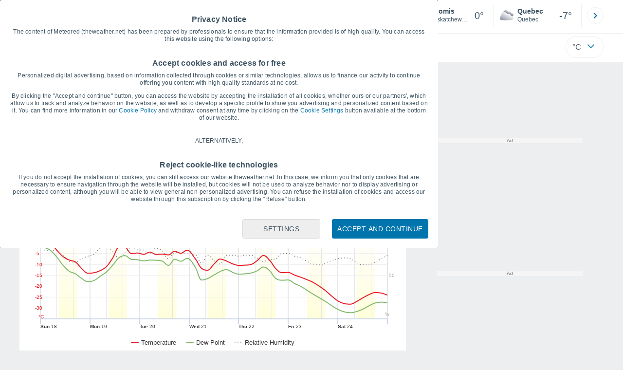

--- FILE ---
content_type: text/html; charset=UTF-8
request_url: https://cmp.meteored.com/cmp/template/main.html?hash=5b6e963b9c91d6c78a2ebf4755d5b7aa&lang=en&config=en
body_size: 1060
content:
<div class="cmp_gdpr"><div class="fondo-cmp test-b"><div class="card_ext card_ext--center col" id="gdpr" data-nosnippet><div class="text4 parrafo" data-nosnippet><p class="text-subtitle">Privacy Notice</p><p>The content of Meteored (theweather.net) has been prepared by professionals to ensure that the information provided is of high quality. You can access this website using the following options:</p><p class="text-subtitle">Accept cookies and access for free</p><p>Personalized digital advertising, based on information collected through cookies or similar technologies, allows us to finance our activity to continue offering you content with high quality standards at no cost.</p><p>By clicking the "Accept and continue" button, you can access the website by accepting the installation of all cookies, whether ours or our partners', which allow us to track and analyze behavior on the website, as well as to develop a specific profile to show you advertising and personalized content based on it. You can find more information in our <a id="url-policy" href="javascript:void(0)" data-link="https://www.theweather.net/cookies_policy.html#gdpr_settings">Cookie Policy</a> and withdraw consent at any time by clicking on the <a href="javascript:void(0)" class="btn-gdpr-configure">Cookie Settings</a> button available at the bottom of our website.</p><span><p class="altern">ALTERNATIVELY,</p><p class="text-subtitle">Reject cookie-like technologies</p><p>If you do not accept the installation of cookies, you can still access our website theweather.net. In this case, we inform you that only cookies that are necessary to ensure navigation through the website will be installed, but cookies will not be used to analyze behavior nor to display advertising or personalized content, although you will be able to view general non-personalized advertising. You can refuse the installation of cookies and access our website through this subscription by clicking the "Refuse" button.</p><p>With your consent, we and <a href="javascript:void(0)" class="link-vendors">our partners</a> use cookies or similar technologies to store, access and process personal data such as your visit on this website. Some providers may process your personal data on the basis of a legitimate interest, which you can object to. To do this, you can withdraw your consent or object to data processing at any time by clicking on "<a href="javascript:void(0)" class="btn-gdpr-configure">Configure</a>" or our <a href="javascript:void(0)" class="cmp-w-link" data-link="https://www.theweather.net/cookies_policy.html#gdpr_settings">Cookie Policy</a> on this website.</p><p class="text-subtitle">We and our partners do the following data processing:</p><p>Store and/or access information on a device, use limited data to select advertising, create profiles for personalised advertising, use profiles to select personalised advertising, create profiles to personalise content, use profiles to select personalised content, measure advertising performance, measure content performance, understand audiences through statistics or combinations of data from different sources, develop and improve services, use limited data to select content.</p><p>Precise geolocation data, and identification through device scanning, personalised advertising and content, advertising and content measurement, audience research and services development.</p><a class="link-vendors vendors text-basic-b" href="javascript:void(0)">See our 1090 partners</a></span></div><div class="row-col bt-final bt-especial"><button class="bt-basic bt-basic--dark" id="btn-gdpr-accept">Accept and continue</button><button class="bt-basic bt-basic--white" id="btn-gdpr-configure">Settings</button></div></div></div></div>

--- FILE ---
content_type: text/javascript
request_url: https://www.theweather.net/js/bundle/940/d327a34217257d05ce5b.js
body_size: 8864
content:
"use strict";(self.webpackChunktiempo=self.webpackChunktiempo||[]).push([[464,940,3797,6178,8083,8559],{940:function(e){e.exports=JSON.parse('{"search":{"plus":"More options","alternate":"Search results for","not_found_1":"We were unable to find this location. Please check the spelling and try again.","not_found_2":"For Example: \\"Toronto\\"","not_found_3":"You can search for locations near your current location by clicking this button:","location":"Location","email":"Email","send":"Send","mandatory":"All fields are required","sended":"Your request was successfully submitted","button_value":"Search nearby locations"},"settings":{"temperature":"Temperature","temperatures":["°C","°F"],"wind":"Wind","winds":["km/h","mph","m/s","kt","beaufort"],"rain":"Rain","rains":["mm","in","l/m²"],"altitude":"Altitude","distance":"Distance","altitudes":["m","ft"],"snows":["cm","in"],"distances":["km","mi","m"],"lightnings":["Strikes/km<span class=superindex>2</span>","Strikes/sq mi"],"pres":"Pressure","notify":"Receive notifications","warnings":"Weather alerts","ok":"Accept","max":"max.","press":["mb","inHg","hPa","mmHg","kPa"]},"feedback":{"h1":"Help us improve our services by telling us how accurate our forecast is.","symbol":["Sunny","Cloudy","Fog","Rain","Storms","Snow"],"wind":["km/h","mph","m/s","kt","beaufort"],"comment":"Comments","send":"Send","cancel":"Cancel","textarea":"Is there anything else you would like to tell us?","twind":"Wind","prediccActual":"Current forecast","prediccSugerida":"Whats the weather like now?","nuevo_h1":"Help us to improve","segundo_h1":"How accurate are our forecasts?","simbolos_dia2":{"1":"Sunny","2":"High clouds","3":"Scattered clouds","4":"Partly cloudy","5":"Overcast","6":"Dust haze","7":"Dust haze","8":"Mist","9":"Fog","10":"Dry thunderstorm","11":"Dry thunderstorm","12":"Light rain","13":"Light rain","14":"Moderate rain","15":"Moderate rain","16":"Dust rain","17":"Dust rain","18":"Freezing rain","19":"Freezing rain","20":"Rain and snow","21":"Rain and snow","22":"Dust rain and snow","23":"Dust rain and snow","24":"Snow","25":"Snow","26":"Dust snow","27":"Dust snow","28":"Heavy rain","29":"Heavy rain","30":"Heavy Rain and snow","31":"Heavy Rain and snow","32":"Heavy snow","33":"Heavy snow","34":"Thunderstorm","35":"Thunderstorm","36":"Hail","37":"Hail","38":"Thunderstorm with hail","39":"Thunderstorm with hail","40":"Dust storm","41":"Blizzard"},"simbolos_noche2":{"1":"Clear","2":"High clouds","3":"Scattered clouds","4":"Partly cloudy","5":"Overcast","6":"Dust haze","7":"Dust haze","8":"Mist","9":"Fog","10":"Dry thunderstorm","11":"Dry thunderstorm","12":"Light rain","13":"Light rain","14":"Moderate rain","15":"Moderate rain","16":"Dust rain","17":"Dust rain","18":"Freezing rain","19":"Freezing rain","20":"Rain and snow","21":"Rain and snow","22":"Dust rain and snow","23":"Dust rain and snow","24":"Snow","25":"Snow","26":"Dust snow","27":"Dust snow","28":"Heavy rain","29":"Heavy rain","30":"Heavy Rain and snow","31":"Heavy Rain and snow","32":"Heavy snow","33":"Heavy snow","34":"Thunderstorm","35":"Thunderstorm","36":"Hail","37":"Hail","38":"Thunderstorm with hail","39":"Thunderstorm with hail","40":"Dust storm","41":"Blizzard"},"feedback_prediccion":"Your suggestion helps us improve but does not guarantee that our prediction will change."},"about":{"team":{"leer_mas":"Read more","leer_menos":"Read less"}},"locality_map":{"h3":"{{mapa}} map {{lugar}}","mapatexto":{"temp2m":"temperature","nubes":"clouds","precip":"rain and snow","prob":"probability","prcnub":"rain and clouds","prsprc":"rain and pressure","viento":"wind","prsvie":"pressure and wind","uvi":"UV Index","tempmar":"sea temperature"},"mapa":{"temp2m":"Temperature","nubes":"Clouds","precip":"Rain and Snow","prob":"Probability","prcnub":"Rain and Clouds","prsprc":"Rain and Pressure","viento":"Wind","prsvie":"Pressure and Wind","uvi":"UV Index","tempmar":"Sea temperature","radar":"Weather Radar","satelite":"Satellite"},"radar":"Radar","satelites":"Satellites","dias":["Sunday","Monday","Tuesday","Wednesday","Thursday","Friday","Saturday","Sunday"]},"meteogram":{"months":{"1":"January","2":"February","3":"March","4":"April","5":"May","6":"June","7":"July","8":"August","9":"September","10":"October","11":"November","12":"December"},"days":["Sunday","Monday","Tuesday","Wednesday","Thursday","Friday","Saturday","Sunday"],"days_short":["Sun","Mon","Tue","Wed","Thu","Fri","Sat","Sun"],"temp_max":"Maximum Temperature","temp_min":"Minimum Temperature","date_tooltip":"{{dia_semana}}, {{dia}} {{mes_may}}","temperature":"Temperature","pressure":"Pressure","precipitation":"Rainfall","cloudiness":"Clouds","wind":"Average Wind Speed","wind_max":"Maximum Wind Gusts","wind_dir":{"N":"N","NE":"NE","E":"E","SE":"SE","S":"S","SW":"SW","W":"W","NW":"NW","VAR":"VAR"},"humidity":"Relative Humidity","dew_point":"Dew Point","uv":"UV Index"},"warnings":{"meses_corto":{"1":"Jan.","2":"Feb.","3":"March","4":"April","5":"May","6":"June","7":"July","8":"Aug.","9":"Sept.","10":"Oct.","11":"Nov.","12":"Dec.","01":"Jan.","02":"Feb.","03":"March","04":"April","05":"May","06":"June","07":"July","08":"Aug.","09":"Sept.","enero":"Jan.","febrero":"Feb.","marzo":"March","abril":"April","mayo":"May","junio":"June","julio":"July","agosto":"Aug.","septiembre":"Sept.","octubre":"Oct.","noviembre":"Nov.","diciembre":"Dec."},"sin_traducir":"Untranslated","traducido":"Translated","colores_alerta":["Green","Yellow","Oranje","Red"],"riesgos_alertas":["Slight Risk","Moderate risk","Significant Risk","Extreme Risk","sin riesgo"],"meses_largo":{"1":"January","2":"February","3":"March","4":"April","5":"May","6":"June","7":"July","8":"August","9":"September","10":"October","11":"November","12":"December"}},"por_horas":{"info_hoy":"Today in {{localidad}} {{simbolo_manana}} during the morning, with average temperatures around <span class=\\"changeUnitT\\" data-weather=\\"{{temp_manana_org}}|1|\\">{{temp_manana}}{{unidad_temp}}</span>. This afternoon we can expect {{simbolo_tarde}} and temperatures of around <span class=\\"changeUnitT\\" data-weather=\\"{{temp_tarde_org}}|1|\\">{{temp_tarde}}{{unidad_temp}}</span>. During the night there will be {{simbolo_noche}} with an average temperature of <span class=\\"changeUnitT\\" data-weather=\\"{{temp_noche_org}}|1|\\">{{temp_noche}}{{unidad_temp}}</span>. Winds from the {{direccion_viento}} today with an average speed of <span class=\\"changeUnitW\\" data-weather=\\"{{velocidad_viento_org}}|0\\">{{velocidad_viento}} {{unidad_viento}}</span>.","info_manana":"Tomorrow in {{localidad}} we will see mostly {{simbolo_dia}}. Temperatures will range from <span class=\\"changeUnitT\\" data-weather=\\"{{temp_min_org}}|1|\\">{{temp_min}}{{unidad_temp}}</span> to <span class=\\"changeUnitT\\" data-weather=\\"{{temp_max_org}}|1|\\">{{temp_max}}{{unidad_temp}}</span> with highs being reached at around {{hora_temp_max}}.  Throughout the day a {{viento_descripcion}} will prevail with gusts up to <span class=\\"changeUnitW\\" data-weather=\\"{{rachas_viento_org}}|0\\">{{rachas_viento}} {{unidad_viento}}</span> {{momento_racha}}.","info_pasado":"The day after tomorrow in {{localidad}} we will see mostly {{simbolo_dia}}. Temperatures will range from <span class=\\"changeUnitT\\" data-weather=\\"{{temp_min_org}}|1|\\">{{temp_min}}{{unidad_temp}}</span> to <span class=\\"changeUnitT\\" data-weather=\\"{{temp_max_org}}|1|\\">{{temp_max}}{{unidad_temp}}</span> with highs being reached at around {{hora_temp_max}}.  Throughout the day a {{viento_descripcion}} will prevail with gusts up to <span class=\\"changeUnitW\\" data-weather=\\"{{rachas_viento_org}}|0\\">{{rachas_viento}} {{unidad_viento}}</span> {{momento_racha}}.","salida_sol":"Sunrise ","puesta_sol":"Sunset","primera_luz_a_las":"First light at <span class= \\"txt-strng\\"> {{h}}:{{m}} </span>","ultima_luz_a_las":"Last light at <span class= \\"txt-strng\\"> {{h}}:{{m}} </span>","t_lluvia":"Rain","niebla":"Fog","temperatura":"Temperature","viento_beaufort":{"1":"Calm","2":"Calm","3":"Calm","4":"Calm","5":"Calm","6":"Calm","7":"Calm","8":"Calm","9":"Gentle north wind","10":"Gentle northeast wind","11":"Gentle east wind","12":"Gentle southeast wind","13":"Gentle south wind","14":"Gentle southwest wind","15":"Gentle west wind","16":"Gentle northwest wind","17":"Gentle north wind","18":"Gentle northeast wind","19":"Gentle east wind","20":"Gentle southeast wind","21":"Gentle south wind","22":"Gentle southwest wind","23":"Gentle west wind","24":"Gentle northwest wind","25":"Gentle north wind","26":"Gentle northeast wind","27":"Gentle east wind","28":"Gentle southeast wind","29":"Gentle south wind","30":"Gentle southwest wind","31":"Gentle west wind","32":"Gentle northwest wind","33":"Moderate north wind","34":"Moderate northeast wind","35":"Moderate east wind","36":"Moderate southeast wind","37":"Moderate south wind","38":"Moderate southwest wind","39":"Moderate west wind","40":"Moderate northwest wind","41":"Moderate north wind","42":"Moderate northeast wind","43":"Moderate east wind","44":"Moderate southeast wind","45":"Moderate south wind","46":"Moderate southwest wind","47":"Moderate west wind","48":"Moderate northwest wind","49":"Moderate north wind","50":"Moderate northeast wind","51":"Moderate east wind","52":"Moderate southeast wind","53":"Moderate south wind","54":"Moderate southwest wind","55":"Moderate west wind","56":"Moderate northwest wind","57":"Strong north wind","58":"Strong northeast wind","59":"Strong east wind","60":"Strong southeast wind","61":"Strong south wind","62":"Strong southwest wind","63":"Strong west wind","64":"Strong northwest wind","65":"Strong north wind","66":"Strong northeast wind","67":"Strong east wind","68":"Strong southeast wind","69":"Strong south wind","70":"Strong southwest wind","71":"Strong west wind","72":"Strong northwest wind","73":"Very strong north wind","74":"Very strong northeast wind","75":"Very strong east wind","76":"Very strong southeast wind","77":"Very strong south wind","78":"Very strong southwest wind","79":"Very strong west wind","80":"Very strong northwest wind","81":"Very strong north wind","82":"Very strong northeast wind","83":"Very strong east wind","84":"Very strong southeast wind","85":"Very strong south wind","86":"Very strong southwest wind","87":"Very strong west wind","88":"Very strong northwest wind","89":"Hurricane force north wind","90":"Hurricane force northeast wind","91":"Hurricane force east wind","92":"Hurricane force southeast wind","93":"Hurricane force south wind","94":"Hurricane force southwest wind","95":"Hurricane force west wind","96":"Hurricane force northwest wind","97":"Hurricane force north wind","98":"Hurricane force northeast wind","99":"Hurricane force east wind","100":"Hurricane force southeast wind","101":"Hurricane force south wind","102":"Hurricane force southwest wind","103":"Hurricane force west wind","104":"Hurricane force northwest wind"},"v_rachas":"Gusts","indice_uv":"UV Index","fps":"SPF","s_termica_mv":"Feels Like","humedad":"Humidity","t_punto_rocio":"Dew Point","t_visibilidad":"Visibility","nubosidad_mv":"Clouds","si":"YES","no":"NO","viento_medio":"Wind - Average","viento_rachas":"Wind - Gusts","t_presion":"Pressure","cota_nieve_mv":"Snowline","salida_luna":"Moonrise","puesta_luna":"Moonset","formato_hora":"h","fecha_diasemana_dia_mes":"{{dia_semana}}, {{dia}} {{mes_may}}","meses_genitivo":["January","February","March","April","May","June","July","August","September","October","November","December"],"semana_pre":["Sunday","Monday","Tuesday","Wednesday","Thursday","Friday","Saturday","Sunday"],"todo_el_dia":"All day","por_la_manana":"During the morning","por_la_tarde":"During the afternoon","por_la_noche":"During the night","de_madrugada":"Early morning","iluminada":"Illuminated","lunas":["Moon phase","New Moon","First Quarter","Full Moon","Last Quarter"],"direccion":{"N":"North","NE":"Northeast","E":"East","SE":"Southeast","S":"South","SW":"Southwest","W":"West","NW":"Northwest"},"indice_riesgos":["Low","Moderate","High","Very High!","Extreme!"],"radiacion_uv":"Radiación ultravioleta","sensacion_abr":"Feels Like","h2_otro":"{{dia_semana}}, {{dia}} {{mes_may}}","amanece_a_las":"The sun comes up at <span class=\\"txt-strng\\"> {{h}}:{{m}} </span> ","anochece_a_las":"The sun goes down at <span class=\\"txt-strng\\"> {{h}}:{{m}} </span>","iluminada_percent":"Illuminated {{percent}}","profundidad_nieve":"Snow depth","nieve":"Snow","fase_lunar":"Moon phase","fase_luna":"Moon phase","luna_sobre_horizonte":"Moon over the horizon","luna_bajo_horizonte":"Moon under the horizon","simbolo_2":{"1":"Clear","2":"High clouds","3":"Scattered clouds","4":"Partly cloudy","5":"Overcast","6":"Dust haze with clear skies","7":"Dust haze with cloudy skies","8":"Mist","9":"Fog","10":"Dry thunderstorm with partly cloudy skies","11":"Dry thunderstorm with cloudy skies","12":"Light rain with partly cloudy skies","13":"Light rain with cloudy skies","14":"Moderate rain with partly cloudy skies","15":"Moderate rain with cloudy skies","16":"Dust rain with partly cloudy skies","17":"Dust rain with cloudy skies","18":"Freezing rain with partly cloudy skies","19":"Freezing rain with cloudy skies","20":"Rain and snow with partly cloud skies","21":"Rain and snow with cloudy skies","22":"Dust rain and snow with partly cloudy skies","23":"Dust rain and snow with cloudy skies","24":"Snow with partly cloudy skies","25":"Snow with cloudy skies","26":"Dust snow with partly cloudy skies","27":"Dust snow with cloudy skies","28":"Heavy rain with partly cloudy skies","29":"Heavy rain with cloudy skies","30":"Heavy Rain and snow with partly cloudy skies","31":"Heavy Rain and snow with cloudy skies","32":"Heavy snow with partly cloudy skies","33":"Heavy snow with cloudy skies","34":"Thunderstorm with partly cloudy skies","35":"Thunderstorm with cloudy skies","36":"Hail with partly cloudy skies","37":"Hail with cloudy skies","38":"Thunderstorm with hail and partly cloudy skies","39":"Thunderstorm with hail and cloudy skies","40":"Dust storm","41":"Blizzard"},"simbolo_noche_2":{"1":"Clear skies","2":"High clouds","3":"Scattered clouds","4":"Partly cloudy","5":"Overcast","6":"Dust haze with clear skies","7":"Dust haze with cloudy skies","8":"Mist","9":"Fog","10":"Dry thunderstorm with partly cloudy skies","11":"Dry thunderstorm with cloudy skies","12":"Light rain with partly cloudy skies","13":"Light rain with cloudy skies","14":"Moderate rain with partly cloudy skies","15":"Moderate rain with cloudy skies","16":"Dust rain with partly cloudy skies","17":"Dust rain with cloudy skies","18":"Freezing rain with partly cloudy skies","19":"Freezing rain with cloudy skies","20":"Rain and snow with partly cloud skies","21":"Rain and snow with cloudy skies","22":"Dust rain and snow with partly cloudy skies","23":"Dust rain and snow with cloudy skies","24":"Snow with partly cloudy skies","25":"Snow with cloudy skies","26":"Dust snow with partly cloudy skies","27":"Dust snow with cloudy skies","28":"Heavy rain with partly cloudy skies","29":"Heavy rain with cloudy skies","30":"Heavy Rain and snow with partly cloudy skies","31":"Heavy Rain and snow with cloudy skies","32":"Heavy snow with partly cloudy skies","33":"Heavy snow with cloudy skies","34":"Thunderstorm with partly cloudy skies","35":"Thunderstorm with cloudy skies","36":"Hail with partly cloudy skies","37":"Hail with cloudy skies","38":"Thunderstorm with hail and partly cloudy skies","39":"Thunderstorm with hail and cloudy skies","40":"Dust storm","41":"Blizzard"},"simbolos_2":{"1":"Sunny","2":"High clouds","3":"Scattered clouds","4":"Partly cloudy","5":"Overcast","6":"Dust haze","7":"Dust haze","8":"Mist","9":"Fog","10":"Dry thunderstorm","11":"Dry thunderstorm","12":"Light rain","13":"Light rain","14":"Moderate rain","15":"Moderate rain","16":"Dust rain","17":"Dust rain","18":"Freezing rain","19":"Freezing rain","20":"Rain and snow","21":"Rain and snow","22":"Dust rain and snow","23":"Dust rain and snow","24":"Snow","25":"Snow","26":"Dust snow","27":"Dust snow","28":"Heavy rain","29":"Heavy rain","30":"Heavy Rain and snow","31":"Heavy Rain and snow","32":"Heavy snow","33":"Heavy snow","34":"Thunderstorm","35":"Thunderstorm","36":"Hail","37":"Hail","38":"Thunderstorm with hail","39":"Thunderstorm with hail","40":"Dust storm","41":"Blizzard"},"simbolos_noche_2":{"1":"Clear","2":"High clouds","3":"Scattered clouds","4":"Partly cloudy","5":"Overcast","6":"Dust haze","7":"Dust haze","8":"Mist","9":"Fog","10":"Dry thunderstorm","11":"Dry thunderstorm","12":"Light rain","13":"Light rain","14":"Moderate rain","15":"Moderate rain","16":"Dust rain","17":"Dust rain","18":"Freezing rain","19":"Freezing rain","20":"Rain and snow","21":"Rain and snow","22":"Dust rain and snow","23":"Dust rain and snow","24":"Snow","25":"Snow","26":"Dust snow","27":"Dust snow","28":"Heavy rain","29":"Heavy rain","30":"Heavy Rain and snow","31":"Heavy Rain and snow","32":"Heavy snow","33":"Heavy snow","34":"Thunderstorm","35":"Thunderstorm","36":"Hail","37":"Hail","38":"Thunderstorm with hail","39":"Thunderstorm with hail","40":"Dust storm","41":"Blizzard"}},"asistente":{"temperaturas_suben":"Temperature increase","temperaturas_bajan":"Temperature decrease","rachas_de":"Gusts up to {{valor}}","riesgo_heladas":"Risk of frost","riesgo_de_uv":"Risk of {{valor}} {{texto}} UV Index","notif_espera_lluvia":"Moderate rain expected","notif_espera_nieve":"Snow expected","notif_espera_lluvia_fuerte":"Heavy rain expected","notif_tormentas_granizo":"Risk of storms and hail","notif_tormentas":"Risk of storms","notif_finde":"This weekend","notif_dia":"Sometime tomorrow","notif_madrugada":"Early tomorrow morning","notif_manana":"Tomorrow morning","notif_tarde":"Tomorrow afternoon","notif_noche":"Tomorrow night","fps_alto":"High","fps_muy_alto":"Very High!","fps_extremo":"Extreme!","ver_mas":"See more"},"nowcast":{"calidad_aire_meteored":["Good","Fair","Moderate","Unhealthy","Very Unhealthy","Hazardous"],"consejo_largo_meteored":["Air quality is good and <strong>poses no health risk</strong>. Enjoy your usual outdoor activities.","Air quality is fair and poses <strong>little health risk</strong>. <strong>Enjoy</strong> your usual outdoor activities. <strong>Sensitive people</strong> (elderly, children and pregnant women) may experience health effects and <strong>should consider reducing prolonged or intense outdoor activities if they experience symptoms</strong>.","Air Quality is moderate and may pose <strong>health risk</strong>. <strong>Enjoy</strong> your usual outdoor activities <strong>if</strong> you <strong>do not</strong> experience <strong>symptoms</strong> such as sore eyes or throat or cough . <strong>Sensitive people</strong> (elderly, children, pregnant women and those with cardiorespiratory pathologies) should <strong>limit</strong> prolonged or intense outdoor <strong>activities</strong>.","Air quality is unhealthy and <strong>poses health risk</strong>. <strong>Consider reducing</strong> intense or prolonged outdoors <strong>activities, if</strong> you experience <strong>symptoms</strong> such as sore eyes or throat and cough. <strong>Sensitive people</strong> (elderly, children, pregnant women and those with cardiorespiratory pathologies) should <strong>avoid</strong> intense or prolonged outdoor <strong>activities</strong>.","Air quality is very unhealthy and poses a <strong>high health risk</strong>. <strong>Consider reducing</strong> intense or prolonged outdoors <strong>activities</strong>, <strong>if</strong> you experience <strong>symptoms</strong> such as sore eyes or throat and cough. <strong>Sensitive people</strong> (elderly, children, pregnant women and those with cardiorespiratory pathologies) <strong>should avoid outdoor activities and reduce physical activities</strong>.","Air quality is hazardous and poses a <strong>very high health risk</strong>. <strong>Reduce physical  activities outdoors</strong>. <strong>Sensitive people</strong> (elderly, children, pregnant women and those with cardiorespiratory pathologies) <strong>should stay indoors and reduce physical activities</strong>."],"consejos_corto_meteored":["<li>No risk. </li> <li>Enjoy your usual outdoor activities.</li>","<li>Little health risk. </li> <li>Sensitive people should consider reducing prolonged or intense outdoor activities if they experience symptoms.</li>","<li>Possible health risk. </li> <li>Enjoy your usual outdoor activities if you do not experience symptoms. </li> <li>Sensitive people should limit prolonged or intense outdoor activities.</li>","<li>Health risk.</li> <li>Consider reducing intense or prolonged outdoors activities if you experience symptoms. </li> <li>Sensitive people should avoid intense or prolonged outdoor activities.</li>","<li>High health risk.</li> <li>Consider reducing intense or prolonged outdoors activities.</li> <li>Sensitive people should avoid outdoor activities and reduce physical activities.</li>","<li>Very high health risk.</li> <li>Reduce physical  activities outdoors. </li> <li>Sensitive people should stay indoors and reduce physical activities.</li>"],"calidad_aire_eu":["Good","Fair","Moderate","Poor","Very poor","Extremely poor"],"consejo_largo_eu":["General population: The air quality is good. Enjoy your usual outdoor activities.<br>Sensitive population: The air quality is good. Enjoy your usual outdoor activities","General population: Enjoy your usual outdoor activities.<br>Sensitive population: Enjoy your usual outdoor activities.","General population: Enjoy your usual outdoor activities.<br>Sensitive population: Consider reducing intense outdoor activities, if you experience symptoms","General population: Consider reducing intense activities outdoors, if you experience symptoms such as sore eyes, a cough or sore throat.<br>Sensitive population: Consider reducing physical activities, particularly outdoors, if you experience symptoms.","General population: Consider reducing physical activities outdoors, if you experience symptoms such as sore eyes, a cough or sore throat.<br>Sensitive population: Reduce physical activities, particularly outdoors, if you experience symptoms.","General population: Reduce physical activities outdoors.<br>Sensitive population: Avoid physical activities outdoors."],"consejos_corto_eu":["<li>Enjoy your usual outdoor activities.</li>","<li>Enjoy your usual outdoor activities.</li>","<li>Enjoy your usual outdoor activities.</li> <li>Sensitive population should consider reducing intense outdoor activities, if they experience symptoms. </li>","<li>Consider reducing intense activities outdoors, if you experience symptoms</li> <li>Sensitive population should consider reducing physical activities, particularly outdoor, if they experience symptoms</li>","<li>Consider reducing physical activities outdoors, if you experience symptoms</li> <li>Sensitive population should reduce physical activities, particularly outdoor, if they experience symptoms</li>","<li>Reduce physical activities outdoors.</li> <li>Sensitive population should avoid physical activities outdoor.</li>"],"calidad_aire_usa":["Good","Moderate","Unhealthy for Sensitive Groups","Unhealthy","Very Unhealthy","Hazardous"],"consejo_largo_usa":["Air quality is satisfactory, and air pollution poses little or no risk","Air quality is acceptable. However, there may be a risk for some people, particularly those who are unusually sensitive to air pollution.","Members of sensitive groups may experience health effects. The general public is less likely to be affected.","Some members of the general public may experience health effects; members of sensitive groups may experience more serious health effects.","Health alert: The risk of health effects is increased for everyone.","Health warning of emergency conditions: everyone is more likely to be affected."],"consejos_corto_usa":["<li>Air quality is satisfactory.</li> <li>Little or no risk.</li>","<li>Air quality is acceptable</li> <li>Possible risk for unusually sensitive people.</li>","<li>Sensitive people may experience health effects. </li> <li>Less risk for the general public.</li> ","<li>Possible health effects on the general public.</li> <li>More serious effects on sensitive people.</li>","<li>Health alert.</li> <li>High risk for everyone.</li>","<li>Health warning of emergency conditions.</li> <li>Extreme risk for everyone.</li>"],"calidad_polen":["Null","Very low","Low","Moderate","High","Very high"],"temporalidad":"Season","info_temporalidad":"These dates refer to the availability of data from our services, they do not show the pollen calendar for your area.","consejo_largo_polen":["Pay attention to the pollen forecast and know which pollen you are allergic to and stay aware of their season of pollination","Pay attention to the pollen forecast. Ask for your symptoms to a specialist and, if needed, follow their prescription","Pay attention to the pollen forecast and, if needed, consult a specialist. Regularly use vacuum cleaner and damp cloth at home. Once a week, wash your pet","Avoid outdoor clothes drying and objects which trap dust and pollen. Take a shower and wash your hair before going to bed. On motorbikes or bicycles, use a full-face helmet.","At home and in the car, keep the windows closed, use an air conditioner with a filter and/or air cleaners. Prevent the use of motorbikes or bicycles. Wash your face and hand conscientiously. Change your clothes and shoes when you arrive home. Avoid green areas. If needed, use protective glasses and a mask.","Try to stay indoors most of the time. If not, use protective glasses and a mask (better a FPP2 mask or with a filter). When you arrive home, change your clothes and shoes, take a shower and wash your hair. Avoid physical efforts."],"consejos_corto_polen":["<li>Pay attention to the pollen forecast. </li> <li>Stay aware of the season of pollination which affects you</li>","<li>Pay attention to the pollen forecast </li> <li>Ask for your symptoms to a specialist and follow their prescription</li>","<li>Pay attention to the pollen forecast.</li> <li>If needed, see a specialist.</li> <li>Regularly use vacuum cleaner and damp cloth at home.</li> <li>Once a week, wash your pet.</li>","<li>Avoid outdoor clothes drying and those objects which trap dust and pollen.</li> <li>Take a shower and wash your hair before going to bed.</li> <li>On motorbikes or bicycles, use a full-face helmet.</li>","<li>At home and in the car, keep the windows closed and use an air filter and/or cleaners.</li> <li>Prevent the use of motorbikes or bicycles.</li> <li>Wash your face and hand conscientiously.</li> <li>Change your clothes and shoes when you arrive home</li> <li>Avoid green areas.</li> <li>If needed, use protective glasses and a mask.</li>","<li>Try to stay indoors most of the time.</li> <li>Outdoors, use protective glasses and a mask.</li> <li>When you arrive home, change your clothes and shoes, take a shower and wash your hair.</li> <li>Avoid physical efforts.</li>"],"tipos_polen":{"alder":"Alder","birch":"Birch","grass":"Grass","olive":"Olive","mugwort":"Mugwort","ragweed":"Ragweed"},"tipos_contaminante":{"temp2m":"Temperature","nubes":"Clouds","precip":"Rain and Snow","prob":"Probability of Rain and Snow","prcnub":"Rain and Clouds","prsprc":"Rain and Pressure","viento":"Wind","prsvie":"Pressure and Wind","uvi":"UV Index","tempmar":"Sea temperature","oleajealtura":"Maximum wave height","oleajetotal":"Combined sea and swell","oleajeviento":"Wind waves","oleajefondo":"Swell","mar":"Marine forecast","rayos":"Lightning","visibilidad":"Visibility ","rachas":"Wind gusts","humedad":"Humidity","lluvia":"Rain","duaod550":"Haze","pm2p5":"Particles <= 2.5μm","pm10":"Particles <= 10μm","o3":"Tropospheric Ozone","no2":"Nitrogen dioxide","so2":"Sulfur dioxide","co":"Carbon monoxide","calidad_aire":"Air quality"},"escalas_AQ":{"meteored":"Meteored Air Quality Index ©","eu":"European Air Quality Index","usa":"U.S. Air Quality Index"},"escalas_AQ_corto":{"meteored":"Meteored AQI ©","eu":"European AQI","usa":"U.S. AQI"},"escalas_titulo":"Scales","leyenda_consejos":"Legend and tips","basada_en":"Forecast based on ECMWF","polen_consejos":["Know the pollen types to which you are allergic, recognise plants and their pollination season.","Check pollen levels and forecasts to know the moments of maximum risk in which you should take extreme precautions and organize activities taking them into account.","Consult a specialist to recognise the symptoms as well as carefully follow the guidelines prescribed by the specialist.","Take the prescribed medication before exposure to pollen and the appearance of symptoms. Take into account the side effects of said medication when carrying out activities that require concentration.","Keep in mind that beach areas tend to have a lower concentration, as well as those in the high mountains. The latter should be avoided in the flowering season. The concentration of spores and dust also tends to decrease in higher areas.","When pollen levels are high, avoid outdoor activities that cause overexposure to pollens (gardening, green areas, sports, going out to the countryside, direct contact with plants, etc.). Avoid high-traffic areas that can worsen symptoms. Dry, sunny, windy days or storms can increase levels while during and after rain there is a drop. Also, the concentration is higher during sunrise and sunset. Try to stay as long as possible in clean interiors.","Avoid the intrusion of pollen into the house by closing the windows as much as possible. Use air conditioning with an anti-pollen filter and, if possible, with a closed circuit and/or air purifiers, especially in the rooms where you stay longer. Use pollen screens for windows when they are kept open. Ventilate the house for short periods of time and at times of low concentration. Avoid pollen-producing plants at home and in the surroundings and mow the lawn constantly.","Clean your house regularly: use a vacuum or mop instead of a broom and damp cloths or rags.","Spraying with water or maintaining adequate air humidity can help reduce the level of pollen indoors but can increase the concentration of other allergens such as mould spores.","Avoid the use of objects that can trap pollen such as carpets, rugs, curtains, wool blankets, feather duvets, stuffed animals, etc.","On car trips, keep the car windows closed and use air conditioning with recirculating air and anti-pollen filters, which should be checked periodically.","Avoid travelling by motorcycle or bicycle, if you travel by these means use a closed helmet","Pay attention to the side effects of antihistamines when driving.","Wash pets regularly and limit contact with those that spend a lot of time outside, they can carry pollen attached. Clean their paws when you enter the house. Avoid their entry into certain rooms and wash your hands after touching them.","Avoid wearing contact lenses. Wear protective goggles that are as enveloping as possible and a mask that filters the air outside (preferably FPP2 or with a filter) to avoid contact with the mucous membranes of the mouth, nose, and eyes. A hat with a visor also protects the eyes and prevents pollen from sticking to the hair. Putting petroleum jelly around the nostrils makes it difficult for pollen to enter the mucous membranes.","When you get home, change your clothes and shoes, being careful not to spread the pollen. Take a shower and wash your hair when you get home or at night to clean it of accumulated pollen.","Avoid drying clothes outside, using a dryer or indoor clotheslines to avoid collecting pollen. If clothes are dried outside, ironing helps destroy some allergens.","Extreme hygiene of the hands and face, rinsing the eyes and nostrils with plenty of water to relieve the effects of the allergy. Cool, wet cloths, saline nasal washes, and eye drops may also be used.","Take care: drink water constantly to keep the mucous membranes hydrated and avoid irritation; do not drink alcohol as it increases the sensitivity of the mucous membranes due to vasodilation (also occurs with some medications); avoid smoking or inhaling cigarette smoke that worsens symptoms, as well as fumes, vapours, strong odors, and air pollution; rest if necessary; do not eat pollen preparations and wash and peel fruits and vegetables before consumption. Avoid sudden changes in temperature and physical exertion."],"leyenda":"Legend","consejos":"Tips","horas":"Hours","horas_anteriores":"Earlier","hoy":"Today","manana":"Tomorrow","semana":["Sun","Mon","Tue","Wed","Thu","Fri","Sat","Sun"],"niveles_polen":"Meteored Pollen Levels ©","dias":"days","calidad_aire_nivel":"Air quality: {{nivel}}","mas_info":"More information","menos_info":"Less information"},"mapas_leaflet":{"temp_max":"Maximum Temperature","temp_min":"Minimum Temperature"},"warnings_v4":{"nivel_riesgo":["Slight Risk","Moderate risk","Significant Risk","Extreme Risk","sin riesgo"],"ver_mas_avisos":"See more alerts","cantidad_alertas_plur_hoy":"{{cantidad}} Alerts now","cantidad_alertas_sing_hoy":"1 Alert now","cantidad_alertas_sing_manana":"1 Alert Tomorrow","cantidad_alertas_plur_manana":"{{cantidad}} Alerts tomorrow","cantidad_alertas_sing_pmana":"1 Alert the day after tomorrow","cantidad_alertas_plur_pmana":"{{cantidad}} Alerts the day after tomorrow","fecha_hora_nombre_mes":"{{dia}} {{nombre_mes}} {{anio}} {{hora}}","item_alertas":"Alerts","item_alerta":"Alert","meses_largo":{"1":"January","2":"February","3":"March","4":"April","5":"May","6":"June","7":"July","8":"August","9":"September","10":"October","11":"November","12":"December"},"alerta_fenomeno_en":"{{severidad}} alert for {{fenomeno}} in {{lugar}} today","aviso_nivel_color":"{{color}} Alert","fenomeno":["other","rain","thunderstorm","fog","wind","frost","blizzard","flood watching","high temperatures","low temperatures","coastal events","road weather alert","wildfires","dust storm","severe weather","avalanches","haze","cyclone","air quality","hailstorm"],"severidad":["Minor","Moderate","Significant","Extreme"],"color_severidad":["Green","Yellow","Orange","Red"]},"contactaV3":{"tus_localidades":"Your locations:","select_ayuda":["I can´t find my location","The prediction is not correct","Android App - Google Play","iOS App - App Store","Huawei App - AppGallery","Is something wrong?","More help"],"link_ayuda":"Help link","seleccione_asunto":"Choose a position","buscador_texto":"The weather in...","ir_trabaja":"Go to the section \\"Careers\\" ","borrar_archivo":"Are you sure you want to delete the file?","maximo_permitido":"Maximum allowed","diez_archivos":"You cannot send more than 10 files","perder_datos":"Are you sure you want to lose your data?","send_feedback":"Sending feedback...","selec_no_adjuntados":"It was not possible to attach all the selected files due to their size.","msj_enviado":"Your message has been successfully sent.","msj_noenviado":"An error has occurred. Please try again.","ok":"Accept"},"login":{"iniciar_sesion":"Log in","cerrar_sesion":"Sign out"},"banner_descarga_app":{"instalar_b":"Install","texto_descarga_b":"Download the FREE Meteored app"},"mapas_meteo":{"dias_corto":["Sun","Mon","Tue","Wed","Thu","Fri","Sat","Sun"]},"radar":{"dias_corto":["Sun","Mon","Tue","Wed","Thu","Fri","Sat","Sun"]},"caption":{"symbol":["Clear skies","Sunny intervals","Cloudy skies","Overcast","Sunny intervals with light rain","Cloudy skies with light rain","Overcast with light rain","Sunny intervals with moderate rain","Cloudy skies with moderate rain","Overcast with moderate rain","Sunny intervals with thundershowers","Cloudy skies with thundershowers","Overcast with thundershowers","Sunny intervals with thundershowers and hail","Cloudy skies with thundershowers and hail","Overcast with thundershowers and hail","Sunny intervals with snow","Cloudy skies with snow","Overcast with snow","Sunny intervals with sleet","Cloudy skies with sleet","Overcast with sleet","Cloudy intervals with heavy rain","Cloudy with heavy rain","Overcast with heavy rain"]},"meteored_share":{"compartir_prediccion":"Share forecast","compartir_articulo":"Share article","compartir_en":"Share on:"}}')}}]);

--- FILE ---
content_type: application/javascript; charset=utf-8
request_url: https://fundingchoicesmessages.google.com/f/AGSKWxW3Tu9gOAbaEv3m-f-QHQ0yoXchE4eLvs8_TgCOEXnEw6I7xOhKFDOlx_0Gl4MCXEb-FIkWHQYfdP4U8f43GVQUmbDHG1RFu8eTaY6mFoQB5F0UwEmAz75kQKyu7E1MOGtuMZBeaQ==?fccs=W251bGwsbnVsbCxudWxsLG51bGwsbnVsbCxudWxsLFsxNzY4NzE5NjAwLDI0MzAwMDAwMF0sbnVsbCxudWxsLG51bGwsW251bGwsWzcsNl0sbnVsbCxudWxsLG51bGwsbnVsbCxudWxsLG51bGwsbnVsbCxudWxsLG51bGwsM10sImh0dHBzOi8vd3d3LnRoZXdlYXRoZXIubmV0L2xvb21pcy5odG0iLG51bGwsW1s4LCJNOWxrelVhWkRzZyJdLFs5LCJlbi1VUyJdLFsxNiwiWzEsMSwxXSJdLFsxOSwiMiJdLFsxNywiWzBdIl0sWzI0LCIiXSxbMjksImZhbHNlIl1dXQ
body_size: 115
content:
if (typeof __googlefc.fcKernelManager.run === 'function') {"use strict";this.default_ContributorServingResponseClientJs=this.default_ContributorServingResponseClientJs||{};(function(_){var window=this;
try{
var np=function(a){this.A=_.t(a)};_.u(np,_.J);var op=function(a){this.A=_.t(a)};_.u(op,_.J);op.prototype.getWhitelistStatus=function(){return _.F(this,2)};var pp=function(a){this.A=_.t(a)};_.u(pp,_.J);var qp=_.Zc(pp),rp=function(a,b,c){this.B=a;this.j=_.A(b,np,1);this.l=_.A(b,_.Nk,3);this.F=_.A(b,op,4);a=this.B.location.hostname;this.D=_.Dg(this.j,2)&&_.O(this.j,2)!==""?_.O(this.j,2):a;a=new _.Og(_.Ok(this.l));this.C=new _.bh(_.q.document,this.D,a);this.console=null;this.o=new _.jp(this.B,c,a)};
rp.prototype.run=function(){if(_.O(this.j,3)){var a=this.C,b=_.O(this.j,3),c=_.dh(a),d=new _.Ug;b=_.fg(d,1,b);c=_.C(c,1,b);_.hh(a,c)}else _.eh(this.C,"FCNEC");_.lp(this.o,_.A(this.l,_.Ae,1),this.l.getDefaultConsentRevocationText(),this.l.getDefaultConsentRevocationCloseText(),this.l.getDefaultConsentRevocationAttestationText(),this.D);_.mp(this.o,_.F(this.F,1),this.F.getWhitelistStatus());var e;a=(e=this.B.googlefc)==null?void 0:e.__executeManualDeployment;a!==void 0&&typeof a==="function"&&_.Qo(this.o.G,
"manualDeploymentApi")};var sp=function(){};sp.prototype.run=function(a,b,c){var d;return _.v(function(e){d=qp(b);(new rp(a,d,c)).run();return e.return({})})};_.Rk(7,new sp);
}catch(e){_._DumpException(e)}
}).call(this,this.default_ContributorServingResponseClientJs);
// Google Inc.

//# sourceURL=/_/mss/boq-content-ads-contributor/_/js/k=boq-content-ads-contributor.ContributorServingResponseClientJs.en_US.M9lkzUaZDsg.es5.O/d=1/exm=ad_blocking_detection_executable,kernel_loader,loader_js_executable/ed=1/rs=AJlcJMzanTQvnnVdXXtZinnKRQ21NfsPog/m=cookie_refresh_executable
__googlefc.fcKernelManager.run('\x5b\x5b\x5b7,\x22\x5b\x5bnull,\\\x22theweather.net\\\x22,\\\x22AKsRol8Lxi9ZgmqQC4ziL2zcgo8EVXY6wDzVFXPFcU4xCZ-iaeNlnimfrc90YV85JFYgb-rzKA4UMiLsKnzKcwA_FA8ANAgCuw4rUuN_F1yM7Qsm7BkTkKDQ-JPT00aKazxGVaSMY-qQac3lMFZoSvyN41ySycZ16A\\\\u003d\\\\u003d\\\x22\x5d,null,\x5b\x5bnull,null,null,\\\x22https:\/\/fundingchoicesmessages.google.com\/f\/AGSKWxV7UpkDFpf6sQ7xTAMDv9o6TL3ciCo2HXa61Asgt2d3M-S1aEWni4h4R4bhfT7Cw1-aWcwa5mYme74jkSy7Jss7q2C-kuWnsIEjuLtfzT6hq-jFFb0me_nWRjtsFtfcvcMQBSdKPg\\\\u003d\\\\u003d\\\x22\x5d,null,null,\x5bnull,null,null,\\\x22https:\/\/fundingchoicesmessages.google.com\/el\/AGSKWxWcjmgnkVo1YUhFE-HkI52P3kgiJWuZDOjknEt6iudHEGlg_wendrDn30RYV-vwCNRFxU_tB9amL4bVhldbisxUwxVJzN_ZmnAA_DrPZ2PbNXbmLz-xS6tYd9asG87gH_nii1fLyA\\\\u003d\\\\u003d\\\x22\x5d,null,\x5bnull,\x5b7,6\x5d,null,null,null,null,null,null,null,null,null,3\x5d\x5d,\x5b2,1\x5d\x5d\x22\x5d\x5d,\x5bnull,null,null,\x22https:\/\/fundingchoicesmessages.google.com\/f\/AGSKWxV57N9-RccvDceGYEBiD8EQHbHpj-RQHeCior_JRbPPpvPRmPBjbhxasw_8OhMZ3oOP-9XkXLxdMEedyja58BlNmHgZBOlU68L5lUjQ4qgdCS3B9haTnVX2HwEzoYaajMqSAqAcVg\\u003d\\u003d\x22\x5d\x5d');}

--- FILE ---
content_type: application/javascript; charset=utf-8
request_url: https://fundingchoicesmessages.google.com/f/AGSKWxXL5s4Ps8jRVoQpxQpNeoiFO9l9X3R821UTxbL-y0nMWDErCZuPxhKb7nzAisZ7eqWWPaV19oV9hPVCMRdM4jXPEgbZ5VRNjQc3Wq6aIACM_7v5HjkqwoRb4OKtfZanb2KESekExcHOS9zLF6T1FIjsH3-zdiMpZUveo_-SJtKe1c5wfH2ZMWsMb0wc/_.php?affid=/adsense?&ad_number=/google/ad?/adng.html
body_size: -1289
content:
window['9ae9766e-d5d9-4e2d-bd5a-0b67cc6b53d6'] = true;